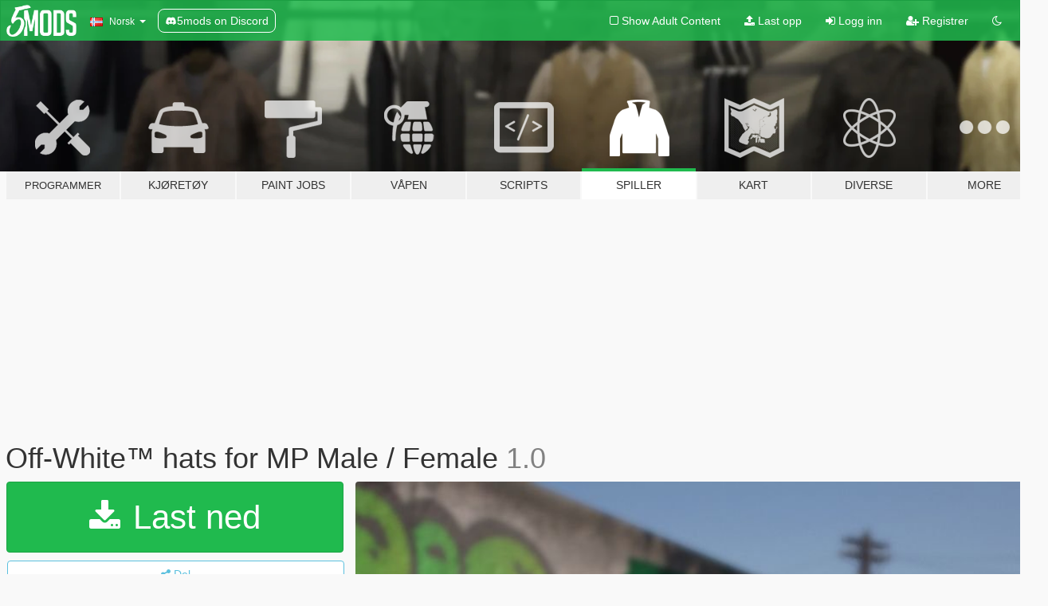

--- FILE ---
content_type: text/html; charset=utf-8
request_url: https://no.gta5-mods.com/player/off-white-hats-mp-male-female-replace
body_size: 14013
content:

<!DOCTYPE html>
<html lang="nb" dir="ltr">
<head>
	<title>
		Off-White™ hats for MP Male / Female - GTA5-Mods.com
	</title>

		<script
		  async
		  src="https://hb.vntsm.com/v4/live/vms/sites/gta5-mods.com/index.js"
        ></script>

        <script>
          self.__VM = self.__VM || [];
          self.__VM.push(function (admanager, scope) {
            scope.Config.buildPlacement((configBuilder) => {
              configBuilder.add("billboard");
              configBuilder.addDefaultOrUnique("mobile_mpu").setBreakPoint("mobile")
            }).display("top-ad");

            scope.Config.buildPlacement((configBuilder) => {
              configBuilder.add("leaderboard");
              configBuilder.addDefaultOrUnique("mobile_mpu").setBreakPoint("mobile")
            }).display("central-ad");

            scope.Config.buildPlacement((configBuilder) => {
              configBuilder.add("mpu");
              configBuilder.addDefaultOrUnique("mobile_mpu").setBreakPoint("mobile")
            }).display("side-ad");

            scope.Config.buildPlacement((configBuilder) => {
              configBuilder.add("leaderboard");
              configBuilder.addDefaultOrUnique("mpu").setBreakPoint({ mediaQuery: "max-width:1200px" })
            }).display("central-ad-2");

            scope.Config.buildPlacement((configBuilder) => {
              configBuilder.add("leaderboard");
              configBuilder.addDefaultOrUnique("mobile_mpu").setBreakPoint("mobile")
            }).display("bottom-ad");

            scope.Config.buildPlacement((configBuilder) => {
              configBuilder.add("desktop_takeover");
              configBuilder.addDefaultOrUnique("mobile_takeover").setBreakPoint("mobile")
            }).display("takeover-ad");

            scope.Config.get('mpu').display('download-ad-1');
          });
        </script>

	<meta charset="utf-8">
	<meta name="viewport" content="width=320, initial-scale=1.0, maximum-scale=1.0">
	<meta http-equiv="X-UA-Compatible" content="IE=edge">
	<meta name="msapplication-config" content="none">
	<meta name="theme-color" content="#20ba4e">
	<meta name="msapplication-navbutton-color" content="#20ba4e">
	<meta name="apple-mobile-web-app-capable" content="yes">
	<meta name="apple-mobile-web-app-status-bar-style" content="#20ba4e">
	<meta name="csrf-param" content="authenticity_token" />
<meta name="csrf-token" content="vXKiTmZMVulK0M0SXcg5lfCgTpNH0bX9HpeJlLuutdTQprE/C0w1KEQ2Pwdo7LxZYjMj9N++nY3OJ/oJugkYGw==" />
	    <!--suppress ALL -->

    <meta property="og:url" content="https://no.gta5-mods.com/player/off-white-hats-mp-male-female-replace">
    <meta property="og:title" content="Off-White™ hats for MP Male / Female">
    <meta property="og:description" content="Some off white hats... das it. Includes textures for forward and backward facing cap, compatible with Male and Female MP characters.   More hats are coming soon, just an early release rn.  Please report any bugs or suggestions in the comments. Thanks :)">
    <meta property="og:site_name" content="GTA5-Mods.com">
    <meta property="og:image" content="https://img.gta5-mods.com/q75/images/off-white-hats-mp-male-female-replace/174c5d-271590_20220416220705_1.jpg">

    <meta name="twitter:card" content="summary_large_image">
    <meta name="twitter:site" content="@5mods">
    <meta name="twitter:title" content="Off-White™ hats for MP Male / Female">
    <meta name="twitter:description" content="Some off white hats... das it. Includes textures for forward and backward facing cap, compatible with Male and Female MP characters.   More hats are coming soon, just an early release rn.  Please report any bugs or suggestions in the comments. Thanks :)">
    <meta name="twitter:image" content="https://img.gta5-mods.com/q75/images/off-white-hats-mp-male-female-replace/174c5d-271590_20220416220705_1.jpg">


	<link rel="shortcut icon" type="image/x-icon" href="https://images.gta5-mods.com/icons/favicon.png">
	<link rel="stylesheet" media="screen" href="/assets/application-7e510725ebc5c55e88a9fd87c027a2aa9e20126744fbac89762e0fd54819c399.css" />
	    <link rel="alternate" hreflang="id" href="https://id.gta5-mods.com/player/off-white-hats-mp-male-female-replace">
    <link rel="alternate" hreflang="ms" href="https://ms.gta5-mods.com/player/off-white-hats-mp-male-female-replace">
    <link rel="alternate" hreflang="bg" href="https://bg.gta5-mods.com/player/off-white-hats-mp-male-female-replace">
    <link rel="alternate" hreflang="ca" href="https://ca.gta5-mods.com/player/off-white-hats-mp-male-female-replace">
    <link rel="alternate" hreflang="cs" href="https://cs.gta5-mods.com/player/off-white-hats-mp-male-female-replace">
    <link rel="alternate" hreflang="da" href="https://da.gta5-mods.com/player/off-white-hats-mp-male-female-replace">
    <link rel="alternate" hreflang="de" href="https://de.gta5-mods.com/player/off-white-hats-mp-male-female-replace">
    <link rel="alternate" hreflang="el" href="https://el.gta5-mods.com/player/off-white-hats-mp-male-female-replace">
    <link rel="alternate" hreflang="en" href="https://www.gta5-mods.com/player/off-white-hats-mp-male-female-replace">
    <link rel="alternate" hreflang="es" href="https://es.gta5-mods.com/player/off-white-hats-mp-male-female-replace">
    <link rel="alternate" hreflang="fr" href="https://fr.gta5-mods.com/player/off-white-hats-mp-male-female-replace">
    <link rel="alternate" hreflang="gl" href="https://gl.gta5-mods.com/player/off-white-hats-mp-male-female-replace">
    <link rel="alternate" hreflang="ko" href="https://ko.gta5-mods.com/player/off-white-hats-mp-male-female-replace">
    <link rel="alternate" hreflang="hi" href="https://hi.gta5-mods.com/player/off-white-hats-mp-male-female-replace">
    <link rel="alternate" hreflang="it" href="https://it.gta5-mods.com/player/off-white-hats-mp-male-female-replace">
    <link rel="alternate" hreflang="hu" href="https://hu.gta5-mods.com/player/off-white-hats-mp-male-female-replace">
    <link rel="alternate" hreflang="mk" href="https://mk.gta5-mods.com/player/off-white-hats-mp-male-female-replace">
    <link rel="alternate" hreflang="nl" href="https://nl.gta5-mods.com/player/off-white-hats-mp-male-female-replace">
    <link rel="alternate" hreflang="nb" href="https://no.gta5-mods.com/player/off-white-hats-mp-male-female-replace">
    <link rel="alternate" hreflang="pl" href="https://pl.gta5-mods.com/player/off-white-hats-mp-male-female-replace">
    <link rel="alternate" hreflang="pt-BR" href="https://pt.gta5-mods.com/player/off-white-hats-mp-male-female-replace">
    <link rel="alternate" hreflang="ro" href="https://ro.gta5-mods.com/player/off-white-hats-mp-male-female-replace">
    <link rel="alternate" hreflang="ru" href="https://ru.gta5-mods.com/player/off-white-hats-mp-male-female-replace">
    <link rel="alternate" hreflang="sl" href="https://sl.gta5-mods.com/player/off-white-hats-mp-male-female-replace">
    <link rel="alternate" hreflang="fi" href="https://fi.gta5-mods.com/player/off-white-hats-mp-male-female-replace">
    <link rel="alternate" hreflang="sv" href="https://sv.gta5-mods.com/player/off-white-hats-mp-male-female-replace">
    <link rel="alternate" hreflang="vi" href="https://vi.gta5-mods.com/player/off-white-hats-mp-male-female-replace">
    <link rel="alternate" hreflang="tr" href="https://tr.gta5-mods.com/player/off-white-hats-mp-male-female-replace">
    <link rel="alternate" hreflang="uk" href="https://uk.gta5-mods.com/player/off-white-hats-mp-male-female-replace">
    <link rel="alternate" hreflang="zh-CN" href="https://zh.gta5-mods.com/player/off-white-hats-mp-male-female-replace">

  <script src="/javascripts/ads.js"></script>

		<!-- Nexus Google Tag Manager -->
		<script nonce="true">
//<![CDATA[
				window.dataLayer = window.dataLayer || [];

						window.dataLayer.push({
								login_status: 'Guest',
								user_id: undefined,
								gta5mods_id: undefined,
						});

//]]>
</script>
		<script nonce="true">
//<![CDATA[
				(function(w,d,s,l,i){w[l]=w[l]||[];w[l].push({'gtm.start':
				new Date().getTime(),event:'gtm.js'});var f=d.getElementsByTagName(s)[0],
				j=d.createElement(s),dl=l!='dataLayer'?'&l='+l:'';j.async=true;j.src=
				'https://www.googletagmanager.com/gtm.js?id='+i+dl;f.parentNode.insertBefore(j,f);
				})(window,document,'script','dataLayer','GTM-KCVF2WQ');

//]]>
</script>		<!-- End Nexus Google Tag Manager -->
</head>
<body class=" nb">
	<!-- Google Tag Manager (noscript) -->
	<noscript><iframe src="https://www.googletagmanager.com/ns.html?id=GTM-KCVF2WQ"
										height="0" width="0" style="display:none;visibility:hidden"></iframe></noscript>
	<!-- End Google Tag Manager (noscript) -->

<div id="page-cover"></div>
<div id="page-loading">
	<span class="graphic"></span>
	<span class="message">Laster...</span>
</div>

<div id="page-cover"></div>

<nav id="main-nav" class="navbar navbar-default">
  <div class="container">
    <div class="navbar-header">
      <a class="navbar-brand" href="/"></a>

      <ul class="nav navbar-nav">
        <li id="language-dropdown" class="dropdown">
          <a href="#language" class="dropdown-toggle" data-toggle="dropdown">
            <span class="famfamfam-flag-no icon"></span>&nbsp;
            <span class="language-name">Norsk</span>
            <span class="caret"></span>
          </a>

          <ul class="dropdown-menu dropdown-menu-with-footer">
                <li>
                  <a href="https://id.gta5-mods.com/player/off-white-hats-mp-male-female-replace">
                    <span class="famfamfam-flag-id"></span>
                    <span class="language-name">Bahasa Indonesia</span>
                  </a>
                </li>
                <li>
                  <a href="https://ms.gta5-mods.com/player/off-white-hats-mp-male-female-replace">
                    <span class="famfamfam-flag-my"></span>
                    <span class="language-name">Bahasa Melayu</span>
                  </a>
                </li>
                <li>
                  <a href="https://bg.gta5-mods.com/player/off-white-hats-mp-male-female-replace">
                    <span class="famfamfam-flag-bg"></span>
                    <span class="language-name">Български</span>
                  </a>
                </li>
                <li>
                  <a href="https://ca.gta5-mods.com/player/off-white-hats-mp-male-female-replace">
                    <span class="famfamfam-flag-catalonia"></span>
                    <span class="language-name">Català</span>
                  </a>
                </li>
                <li>
                  <a href="https://cs.gta5-mods.com/player/off-white-hats-mp-male-female-replace">
                    <span class="famfamfam-flag-cz"></span>
                    <span class="language-name">Čeština</span>
                  </a>
                </li>
                <li>
                  <a href="https://da.gta5-mods.com/player/off-white-hats-mp-male-female-replace">
                    <span class="famfamfam-flag-dk"></span>
                    <span class="language-name">Dansk</span>
                  </a>
                </li>
                <li>
                  <a href="https://de.gta5-mods.com/player/off-white-hats-mp-male-female-replace">
                    <span class="famfamfam-flag-de"></span>
                    <span class="language-name">Deutsch</span>
                  </a>
                </li>
                <li>
                  <a href="https://el.gta5-mods.com/player/off-white-hats-mp-male-female-replace">
                    <span class="famfamfam-flag-gr"></span>
                    <span class="language-name">Ελληνικά</span>
                  </a>
                </li>
                <li>
                  <a href="https://www.gta5-mods.com/player/off-white-hats-mp-male-female-replace">
                    <span class="famfamfam-flag-gb"></span>
                    <span class="language-name">English</span>
                  </a>
                </li>
                <li>
                  <a href="https://es.gta5-mods.com/player/off-white-hats-mp-male-female-replace">
                    <span class="famfamfam-flag-es"></span>
                    <span class="language-name">Español</span>
                  </a>
                </li>
                <li>
                  <a href="https://fr.gta5-mods.com/player/off-white-hats-mp-male-female-replace">
                    <span class="famfamfam-flag-fr"></span>
                    <span class="language-name">Français</span>
                  </a>
                </li>
                <li>
                  <a href="https://gl.gta5-mods.com/player/off-white-hats-mp-male-female-replace">
                    <span class="famfamfam-flag-es-gl"></span>
                    <span class="language-name">Galego</span>
                  </a>
                </li>
                <li>
                  <a href="https://ko.gta5-mods.com/player/off-white-hats-mp-male-female-replace">
                    <span class="famfamfam-flag-kr"></span>
                    <span class="language-name">한국어</span>
                  </a>
                </li>
                <li>
                  <a href="https://hi.gta5-mods.com/player/off-white-hats-mp-male-female-replace">
                    <span class="famfamfam-flag-in"></span>
                    <span class="language-name">हिन्दी</span>
                  </a>
                </li>
                <li>
                  <a href="https://it.gta5-mods.com/player/off-white-hats-mp-male-female-replace">
                    <span class="famfamfam-flag-it"></span>
                    <span class="language-name">Italiano</span>
                  </a>
                </li>
                <li>
                  <a href="https://hu.gta5-mods.com/player/off-white-hats-mp-male-female-replace">
                    <span class="famfamfam-flag-hu"></span>
                    <span class="language-name">Magyar</span>
                  </a>
                </li>
                <li>
                  <a href="https://mk.gta5-mods.com/player/off-white-hats-mp-male-female-replace">
                    <span class="famfamfam-flag-mk"></span>
                    <span class="language-name">Македонски</span>
                  </a>
                </li>
                <li>
                  <a href="https://nl.gta5-mods.com/player/off-white-hats-mp-male-female-replace">
                    <span class="famfamfam-flag-nl"></span>
                    <span class="language-name">Nederlands</span>
                  </a>
                </li>
                <li>
                  <a href="https://no.gta5-mods.com/player/off-white-hats-mp-male-female-replace">
                    <span class="famfamfam-flag-no"></span>
                    <span class="language-name">Norsk</span>
                  </a>
                </li>
                <li>
                  <a href="https://pl.gta5-mods.com/player/off-white-hats-mp-male-female-replace">
                    <span class="famfamfam-flag-pl"></span>
                    <span class="language-name">Polski</span>
                  </a>
                </li>
                <li>
                  <a href="https://pt.gta5-mods.com/player/off-white-hats-mp-male-female-replace">
                    <span class="famfamfam-flag-br"></span>
                    <span class="language-name">Português do Brasil</span>
                  </a>
                </li>
                <li>
                  <a href="https://ro.gta5-mods.com/player/off-white-hats-mp-male-female-replace">
                    <span class="famfamfam-flag-ro"></span>
                    <span class="language-name">Română</span>
                  </a>
                </li>
                <li>
                  <a href="https://ru.gta5-mods.com/player/off-white-hats-mp-male-female-replace">
                    <span class="famfamfam-flag-ru"></span>
                    <span class="language-name">Русский</span>
                  </a>
                </li>
                <li>
                  <a href="https://sl.gta5-mods.com/player/off-white-hats-mp-male-female-replace">
                    <span class="famfamfam-flag-si"></span>
                    <span class="language-name">Slovenščina</span>
                  </a>
                </li>
                <li>
                  <a href="https://fi.gta5-mods.com/player/off-white-hats-mp-male-female-replace">
                    <span class="famfamfam-flag-fi"></span>
                    <span class="language-name">Suomi</span>
                  </a>
                </li>
                <li>
                  <a href="https://sv.gta5-mods.com/player/off-white-hats-mp-male-female-replace">
                    <span class="famfamfam-flag-se"></span>
                    <span class="language-name">Svenska</span>
                  </a>
                </li>
                <li>
                  <a href="https://vi.gta5-mods.com/player/off-white-hats-mp-male-female-replace">
                    <span class="famfamfam-flag-vn"></span>
                    <span class="language-name">Tiếng Việt</span>
                  </a>
                </li>
                <li>
                  <a href="https://tr.gta5-mods.com/player/off-white-hats-mp-male-female-replace">
                    <span class="famfamfam-flag-tr"></span>
                    <span class="language-name">Türkçe</span>
                  </a>
                </li>
                <li>
                  <a href="https://uk.gta5-mods.com/player/off-white-hats-mp-male-female-replace">
                    <span class="famfamfam-flag-ua"></span>
                    <span class="language-name">Українська</span>
                  </a>
                </li>
                <li>
                  <a href="https://zh.gta5-mods.com/player/off-white-hats-mp-male-female-replace">
                    <span class="famfamfam-flag-cn"></span>
                    <span class="language-name">中文</span>
                  </a>
                </li>
          </ul>
        </li>
        <li class="discord-link">
          <a href="https://discord.gg/2PR7aMzD4U" target="_blank" rel="noreferrer">
            <img src="https://images.gta5-mods.com/site/discord-header.svg" height="15px" alt="">
            <span>5mods on Discord</span>
          </a>
        </li>
      </ul>
    </div>

    <ul class="nav navbar-nav navbar-right">
        <li>
          <a href="/adult_filter" title="Light mode">
              <span class="fa fa-square-o"></span>
            <span>Show Adult <span class="adult-filter__content-text">Content</span></span>
          </a>
        </li>
      <li class="hidden-xs">
        <a href="/upload">
          <span class="icon fa fa-upload"></span>
          Last opp
        </a>
      </li>

        <li>
          <a href="/login?r=/player/off-white-hats-mp-male-female-replace">
            <span class="icon fa fa-sign-in"></span>
            <span class="login-text">Logg inn</span>
          </a>
        </li>

        <li class="hidden-xs">
          <a href="/register?r=/player/off-white-hats-mp-male-female-replace">
            <span class="icon fa fa-user-plus"></span>
            Registrer
          </a>
        </li>

        <li>
            <a href="/dark_mode" title="Dark mode">
              <span class="fa fa-moon-o"></span>
            </a>
        </li>

      <li id="search-dropdown">
        <a href="#search" class="dropdown-toggle" data-toggle="dropdown">
          <span class="fa fa-search"></span>
        </a>

        <div class="dropdown-menu">
          <div class="form-inline">
            <div class="form-group">
              <div class="input-group">
                <div class="input-group-addon"><span  class="fa fa-search"></span></div>
                <input type="text" class="form-control" placeholder="Søk GTA 5 mods ...">
              </div>
            </div>
            <button type="submit" class="btn btn-primary">
              Søk
            </button>
          </div>
        </div>
      </li>
    </ul>
  </div>
</nav>

<div id="banner" class="player">
  <div class="container hidden-xs">
    <div id="intro">
      <h1 class="styled">Velkommen til GTA5-Mods.com</h1>
      <p>Velg en av følgende kategoriene for å begynne å bla gjennom de nyeste GTA 5 mods:</p>
    </div>
  </div>

  <div class="container">
    <ul id="navigation" class="clearfix nb">
        <li class="tools ">
          <a href="/tools">
            <span class="icon-category"></span>
            <span class="label-border"></span>
            <span class="label-category lg-small md-small">
              <span>Programmer</span>
            </span>
          </a>
        </li>
        <li class="vehicles ">
          <a href="/vehicles">
            <span class="icon-category"></span>
            <span class="label-border"></span>
            <span class="label-category ">
              <span>Kjøretøy</span>
            </span>
          </a>
        </li>
        <li class="paintjobs ">
          <a href="/paintjobs">
            <span class="icon-category"></span>
            <span class="label-border"></span>
            <span class="label-category ">
              <span>Paint Jobs</span>
            </span>
          </a>
        </li>
        <li class="weapons ">
          <a href="/weapons">
            <span class="icon-category"></span>
            <span class="label-border"></span>
            <span class="label-category ">
              <span>Våpen</span>
            </span>
          </a>
        </li>
        <li class="scripts ">
          <a href="/scripts">
            <span class="icon-category"></span>
            <span class="label-border"></span>
            <span class="label-category ">
              <span>Scripts</span>
            </span>
          </a>
        </li>
        <li class="player active">
          <a href="/player">
            <span class="icon-category"></span>
            <span class="label-border"></span>
            <span class="label-category ">
              <span>Spiller</span>
            </span>
          </a>
        </li>
        <li class="maps ">
          <a href="/maps">
            <span class="icon-category"></span>
            <span class="label-border"></span>
            <span class="label-category ">
              <span>Kart</span>
            </span>
          </a>
        </li>
        <li class="misc ">
          <a href="/misc">
            <span class="icon-category"></span>
            <span class="label-border"></span>
            <span class="label-category ">
              <span>Diverse</span>
            </span>
          </a>
        </li>
      <li id="more-dropdown" class="more dropdown">
        <a href="#more" class="dropdown-toggle" data-toggle="dropdown">
          <span class="icon-category"></span>
          <span class="label-border"></span>
          <span class="label-category ">
            <span>More</span>
          </span>
        </a>

        <ul class="dropdown-menu pull-right">
          <li>
            <a href="http://www.gta5cheats.com" target="_blank">
              <span class="fa fa-external-link"></span>
              GTA 5 Cheats
            </a>
          </li>
        </ul>
      </li>
    </ul>
  </div>
</div>

<div id="content">
  


<div id="file" class="container" data-user-file-id="137776">
  <div class="clearfix">
      <div id="top-ad" class="ad-container"></div>

    <h1>
      
      Off-White™ hats for MP Male / Female
      <span class="version">1.0</span>

    </h1>
  </div>


    <div id="file-container" class="row">
      <div class="col-sm-5 col-lg-4">

          <a href="/player/off-white-hats-mp-male-female-replace/download/135747" class="btn btn-primary btn-download" >
            <span class="fa fa-download"></span>
            Last ned
          </a>

        <div class="file-actions">

          <div class="row">
            <div class="col-xs-12 share-container">
              <div id="share-list">
                <ul>
                  <li>
                    <a href="#share-facebook" class="facebook" title="Del på Facebook">
                      <span class="fa fa-facebook"></span>
                    </a>
                  </li>
                  <li>
                    <a href="#share-twitter" class="twitter" title="Del på Twitter" data-text="Off-White™ hats for MP Male / Female">
                      <span class="fa fa-twitter"></span>
                    </a>
                  </li>
                  <li>
                    <a href="#share-vk" class="vk" title="Del på VKontakte">
                      <span class="fa fa-vk"></span>
                    </a>
                  </li>
                </ul>
              </div>

              <button class="btn btn-o-info btn-block">
                <span class="fa fa-share-alt "></span>
                <span>Del</span>
              </button>
            </div>

          </div>
        </div>
        <div class="panel panel-default">
          <div class="panel-body">
            <div class="user-panel row">
              <div class="col-xs-3">
                <a href="/users/Terrom">
                  <img class="img-responsive" src="https://img.gta5-mods.com/q75-w100-h100-cfill/avatars/1134354/c7ae74-IMG_20220211_010929_029.jpg" alt="C7ae74 img 20220211 010929 029" />
                </a>
              </div>
              <div class="col-xs-9">
                <a class="username" href="/users/Terrom">Terrom</a>
                  <br/>
                  <div class="user-social">
                    



<a title="Instagram" target="_blank" href="https://www.instagram.com/Frensaw"><span class="fa fa-instagram"></span></a>








                  </div>

                  

                    <div class="button-donate">
                      
<div class="paypal-button-widget">
  <form method="post" action="https://www.paypal.com/cgi-bin/webscr" target="_blank">
    <input type="hidden" name="item_name" value="Donation for Off-White™ hats for MP Male / Female [GTA5-Mods.com]">
    <input type="hidden" name="lc" value="nb_NO">
    <input type="hidden" name="no_shipping" value="1">
    <input type="hidden" name="cmd" value="_donations">
    <input type="hidden" name="business" value="itsfrenesi595@gmail.com">
    <input type="hidden" name="bn" value="JavaScriptButtons_donate">
    <input type="hidden" name="notify_url" value="https://www.gta5-mods.com/ipn">
    <input type="hidden" name="custom" value="[1134354, -1, 137776]">
    <button class="paypal-button paypal-style-primary paypal-size-small" type="submit" dir="ltr">
        <span class="paypal-button-logo">
          <img src="[data-uri]">
        </span><span class="paypal-button-content" dir="auto">
          Doner med <img alt="PayPal" src="[data-uri]" />
        </span>
    </button>
  </form>
</div>
                    </div>

              </div>
            </div>
          </div>
        </div>

          <div class="panel panel-default hidden-xs">
            <div class="panel-body">
  <h3 class="mt-0">
    <i class="fa fa-list-alt"></i>
    <span class="translation_missing" title="translation missing: nb.user_file.all_versions">All Versions</span>
  </h3>
      <div class="well pull-left file-version-container ">
        <div class="pull-left">
          <i class="fa fa-file"></i>&nbsp;1.0 <span>(current)</span>
          <p>
            <span class="num-downloads">4 094 nedlastninger <span class="file-size">, 17,7 MB</span></span>
            <br/><span class="num-downloads">17. april 2022</span>
          </p>
        </div>
        <div class="pull-right" >
                  <a target="_blank" href="https://www.virustotal.com/gui/file/411387adba2fe047f0e90ba8f317d43f23055f0c30edb437c9632063cfed1561/detection/f-411387adba2fe047f0e90ba8f317d43f23055f0c30edb437c9632063cfed1561-1650173172"><i data-container="body" data-trigger="hover" data-toggle="popover" data-placement="top" data-html="true" data-title="<b class='color-success'>This file is safe <i class='fa fa-check-circle-o'></i></b>" data-content="<i>This file has been scanned for viruses and is safe to download.</i>" class="fa fa-shield vt-version"></i></a>

              <a target="_blank" href="/player/off-white-hats-mp-male-female-replace/download/135747"><i class="fa fa-download download-version"></i></a>
        </div>
      </div>
</div>
          </div>

          <div id="side-ad" class="ad-container"></div>

        <div class="file-list">
            <div class="col-xs-12 hidden-xs">
              <h4>More mods by <a class="username" href="/users/Terrom">Terrom</a>:</h4>
                
<div class="file-list-obj">
  <a href="/player/off-white-varsity-jackets-replace-mp-male-female-5-total" title="Off-White™ varsity jackets [MP-male & female] (replace) {9 total}" class="preview empty">

    <img title="Off-White™ varsity jackets [MP-male & female] (replace) {9 total}" class="img-responsive" alt="Off-White™ varsity jackets [MP-male & female] (replace) {9 total}" src="https://img.gta5-mods.com/q75-w500-h333-cfill/images/off-white-varsity-jackets-replace-mp-male-female-5-total/416478-271590_20210317113636_1.png" />

      <ul class="categories">
            <li>Jacket</li>
      </ul>

      <div class="stats">
        <div>
            <span title="5.0 star rating">
              <span class="fa fa-star"></span> 5.0
            </span>
        </div>
        <div>
          <span title="5 731 Nedlastinger">
            <span class="fa fa-download"></span> 5 731
          </span>
          <span class="stats-likes" title="53 Liker">
            <span class="fa fa-thumbs-up"></span> 53
          </span>
        </div>
      </div>

  </a>
  <div class="details">
    <div class="top">
      <div class="name">
        <a href="/player/off-white-varsity-jackets-replace-mp-male-female-5-total" title="Off-White™ varsity jackets [MP-male & female] (replace) {9 total}">
          <span dir="ltr">Off-White™ varsity jackets [MP-male & female] (replace) {9 total}</span>
        </a>
      </div>
        <div class="version" dir="ltr" title="1.3">1.3</div>
    </div>
    <div class="bottom">
      <span class="bottom-by">By</span> <a href="/users/Terrom" title="Terrom">Terrom</a>
    </div>
  </div>
</div>
                
<div class="file-list-obj">
  <a href="/player/teddy-fresh-x-ripndip-hoodies-for-male-female" title="Teddy Fresh x Ripndip hoodies for male & female" class="preview empty">

    <img title="Teddy Fresh x Ripndip hoodies for male & female" class="img-responsive" alt="Teddy Fresh x Ripndip hoodies for male & female" src="https://img.gta5-mods.com/q75-w500-h333-cfill/images/teddy-fresh-x-ripndip-hoodies-for-male-female/a84014-IMG_20210429_114244_210.jpg" />

      <ul class="categories">
            <li>Klær</li>
            <li>Hoodie</li>
      </ul>

      <div class="stats">
        <div>
        </div>
        <div>
          <span title="3 332 Nedlastinger">
            <span class="fa fa-download"></span> 3 332
          </span>
          <span class="stats-likes" title="38 Liker">
            <span class="fa fa-thumbs-up"></span> 38
          </span>
        </div>
      </div>

  </a>
  <div class="details">
    <div class="top">
      <div class="name">
        <a href="/player/teddy-fresh-x-ripndip-hoodies-for-male-female" title="Teddy Fresh x Ripndip hoodies for male & female">
          <span dir="ltr">Teddy Fresh x Ripndip hoodies for male & female</span>
        </a>
      </div>
    </div>
    <div class="bottom">
      <span class="bottom-by">By</span> <a href="/users/Terrom" title="Terrom">Terrom</a>
    </div>
  </div>
</div>
                
<div class="file-list-obj">
  <a href="/vehicles/scarface-the-world-is-yours-blimp" title="Scarface "The World is Yours..." Blimp " class="preview empty">

    <img title="Scarface &quot;The World is Yours...&quot; Blimp " class="img-responsive" alt="Scarface &quot;The World is Yours...&quot; Blimp " src="https://img.gta5-mods.com/q75-w500-h333-cfill/images/scarface-the-world-is-yours-blimp/117e61-271590_20221120073948_1.jpg" />

      <ul class="categories">
      </ul>

      <div class="stats">
        <div>
            <span title="5.0 star rating">
              <span class="fa fa-star"></span> 5.0
            </span>
        </div>
        <div>
          <span title="1 838 Nedlastinger">
            <span class="fa fa-download"></span> 1 838
          </span>
          <span class="stats-likes" title="48 Liker">
            <span class="fa fa-thumbs-up"></span> 48
          </span>
        </div>
      </div>

  </a>
  <div class="details">
    <div class="top">
      <div class="name">
        <a href="/vehicles/scarface-the-world-is-yours-blimp" title="Scarface "The World is Yours..." Blimp ">
          <span dir="ltr">Scarface "The World is Yours..." Blimp </span>
        </a>
      </div>
        <div class="version" dir="ltr" title="1.0">1.0</div>
    </div>
    <div class="bottom">
      <span class="bottom-by">By</span> <a href="/users/Terrom" title="Terrom">Terrom</a>
    </div>
  </div>
</div>
                
<div class="file-list-obj">
  <a href="/player/the-supreme-x-cdg-hoodie-collection-mp-male-mp-female-replace-10-hoodies-total" title="Supreme x CDG hoodie collection [MP Male & Female] (replace) {10 hoodies total}" class="preview empty">

    <img title="Supreme x CDG hoodie collection [MP Male & Female] (replace) {10 hoodies total}" class="img-responsive" alt="Supreme x CDG hoodie collection [MP Male & Female] (replace) {10 hoodies total}" src="https://img.gta5-mods.com/q75-w500-h333-cfill/images/the-supreme-x-cdg-hoodie-collection-mp-male-mp-female-replace-10-hoodies-total/57733d-271590_20210301184758_1.png" />

      <ul class="categories">
            <li>Klær</li>
            <li>Hoodie</li>
      </ul>

      <div class="stats">
        <div>
            <span title="5.0 star rating">
              <span class="fa fa-star"></span> 5.0
            </span>
        </div>
        <div>
          <span title="1 345 Nedlastinger">
            <span class="fa fa-download"></span> 1 345
          </span>
          <span class="stats-likes" title="22 Liker">
            <span class="fa fa-thumbs-up"></span> 22
          </span>
        </div>
      </div>

  </a>
  <div class="details">
    <div class="top">
      <div class="name">
        <a href="/player/the-supreme-x-cdg-hoodie-collection-mp-male-mp-female-replace-10-hoodies-total" title="Supreme x CDG hoodie collection [MP Male & Female] (replace) {10 hoodies total}">
          <span dir="ltr">Supreme x CDG hoodie collection [MP Male & Female] (replace) {10 hoodies total}</span>
        </a>
      </div>
        <div class="version" dir="ltr" title="1.0">1.0</div>
    </div>
    <div class="bottom">
      <span class="bottom-by">By</span> <a href="/users/Terrom" title="Terrom">Terrom</a>
    </div>
  </div>
</div>
                
<div class="file-list-obj">
  <a href="/player/off-white-hoodies-4-hoodies-total-replace-mp-male" title="Off-White™ hoodies for MP Male / Female" class="preview empty">

    <img title="Off-White™ hoodies for MP Male / Female" class="img-responsive" alt="Off-White™ hoodies for MP Male / Female" src="https://img.gta5-mods.com/q75-w500-h333-cfill/images/off-white-hoodies-4-hoodies-total-replace-mp-male/1338f7-271590_20210221075130_1.png" />

      <ul class="categories">
            <li>Klær</li>
            <li>Hoodie</li>
      </ul>

      <div class="stats">
        <div>
            <span title="5.0 star rating">
              <span class="fa fa-star"></span> 5.0
            </span>
        </div>
        <div>
          <span title="26 903 Nedlastinger">
            <span class="fa fa-download"></span> 26 903
          </span>
          <span class="stats-likes" title="144 Liker">
            <span class="fa fa-thumbs-up"></span> 144
          </span>
        </div>
      </div>

  </a>
  <div class="details">
    <div class="top">
      <div class="name">
        <a href="/player/off-white-hoodies-4-hoodies-total-replace-mp-male" title="Off-White™ hoodies for MP Male / Female">
          <span dir="ltr">Off-White™ hoodies for MP Male / Female</span>
        </a>
      </div>
        <div class="version" dir="ltr" title="1.8">1.8</div>
    </div>
    <div class="bottom">
      <span class="bottom-by">By</span> <a href="/users/Terrom" title="Terrom">Terrom</a>
    </div>
  </div>
</div>
            </div>

        </div>
      </div>

      <div class="col-sm-7 col-lg-8">
          <div id="file-media">
            <!-- Cover Media -->
            <div class="text-center">

                <a target="_blank" class="thumbnail mfp-image cover-media" title="Off-White™ hats for MP Male / Female" href="https://img.gta5-mods.com/q95/images/off-white-hats-mp-male-female-replace/174c5d-271590_20220416220705_1.jpg"><img class="img-responsive" src="https://img.gta5-mods.com/q85-w800/images/off-white-hats-mp-male-female-replace/174c5d-271590_20220416220705_1.jpg" alt="174c5d 271590 20220416220705 1" /></a>
            </div>

            <!-- Remaining Media -->
              <div class="media-thumbnails row">
                    <div class="col-xs-4 col-md-2">
                      <a target="_blank" class="thumbnail mfp-image" title="Off-White™ hats for MP Male / Female" href="https://img.gta5-mods.com/q95/images/off-white-hats-mp-male-female-replace/174c5d-271590_20220416220709_1.jpg"><img class="img-responsive" src="https://img.gta5-mods.com/q75-w350-h233-cfill/images/off-white-hats-mp-male-female-replace/174c5d-271590_20220416220709_1.jpg" alt="174c5d 271590 20220416220709 1" /></a>
                    </div>
                    <div class="col-xs-4 col-md-2">
                      <a target="_blank" class="thumbnail mfp-image" title="Off-White™ hats for MP Male / Female" href="https://img.gta5-mods.com/q95/images/off-white-hats-mp-male-female-replace/174c5d-271590_20220416220710_1.jpg"><img class="img-responsive" src="https://img.gta5-mods.com/q75-w350-h233-cfill/images/off-white-hats-mp-male-female-replace/174c5d-271590_20220416220710_1.jpg" alt="174c5d 271590 20220416220710 1" /></a>
                    </div>

              </div>

          </div>

        <h3 class="clearfix" dir="auto">
          <div class="pull-left file-stats">
            <i class="fa fa-cloud-download pull-left download-icon"></i>
            <div class="file-stat file-downloads pull-left">
              <span class="num-downloads">4 094</span>
              <label>Nedlastinger</label>
            </div>
            <i class="fa fa-thumbs-o-up pull-left like-icon"></i>
            <div class="file-stat file-likes pull-left">
              <span class="num-likes">40</span>
              <label>Liker</label>
            </div>
          </div>

        </h3>
        <div id="featured-comment">
          <ul class="media-list pinned-comments">
            
          </ul>
        </div>
        <div class="visible-xs-block">
          <div class="panel panel-default">
            <div class="panel-body">
              <div class="file-description">
                      <span class="description-body description-collapsed" dir="auto">
                        Some off white hats... das it.<br/>Includes textures for forward and backward facing cap, compatible with Male and Female MP characters.<br/><br/><br/>More hats are coming soon, just an early release rn.<br/><br/>Please report any bugs or suggestions in the comments. Thanks :)
                        <div class="read-more-button-container">
                          <div class="read-more-gradient"></div>
                          <div class="read-more-button">Show Full Description</div>
                        </div>
                      </span>
              </div>
                <div id=tag-list>
                    <div>
                      <a href="/all/tags/clothing/most-downloaded">
                            <span class="label label-default">
                              <span class="fa fa-tag"></span>
                              Klær
                            </span>
                      </a>
                    </div>
                    <div>
                      <a href="/all/tags/hat/most-downloaded">
                            <span class="label label-default">
                              <span class="fa fa-tag"></span>
                              Hat
                            </span>
                      </a>
                    </div>
                </div>


              <div id="file-dates">

                <br/>
                <small title="søndag, 17. april 2022, 05:24">
                  <strong>Først Lastet opp:</strong>
                  17. april 2022
                  
                </small>

                  <br/>
                  <small title="søndag, 17. april 2022, 05:29">
                    <strong>Sist Oppdatert:</strong>
                    17. april 2022
                  </small>

                  <br/>
                  <small title="onsdag, 14. januar 2026, 12:44">
                    <strong>Last Downloaded:</strong>
                    7 hours ago
                  </small>
              </div>
            </div>
          </div>

          <div class="panel panel-default visible-xs-block">
            <div class="panel-body">
  <h3 class="mt-0">
    <i class="fa fa-list-alt"></i>
    <span class="translation_missing" title="translation missing: nb.user_file.all_versions">All Versions</span>
  </h3>
      <div class="well pull-left file-version-container ">
        <div class="pull-left">
          <i class="fa fa-file"></i>&nbsp;1.0 <span>(current)</span>
          <p>
            <span class="num-downloads">4 094 nedlastninger <span class="file-size">, 17,7 MB</span></span>
            <br/><span class="num-downloads">17. april 2022</span>
          </p>
        </div>
        <div class="pull-right" >
                  <a target="_blank" href="https://www.virustotal.com/gui/file/411387adba2fe047f0e90ba8f317d43f23055f0c30edb437c9632063cfed1561/detection/f-411387adba2fe047f0e90ba8f317d43f23055f0c30edb437c9632063cfed1561-1650173172"><i data-container="body" data-trigger="hover" data-toggle="popover" data-placement="top" data-html="true" data-title="<b class='color-success'>This file is safe <i class='fa fa-check-circle-o'></i></b>" data-content="<i>This file has been scanned for viruses and is safe to download.</i>" class="fa fa-shield vt-version"></i></a>

              <a target="_blank" href="/player/off-white-hats-mp-male-female-replace/download/135747"><i class="fa fa-download download-version"></i></a>
        </div>
      </div>
</div>
          </div>

          <h3 class="clearfix comments-stats" dir="auto">
              <span class="pull-left">
                  <span class="num-comments" data-count="2">2 Kommentarer</span>
              </span>
          </h3>
          <div id="comments_mobile"></div>

          <div class="file-list">
              <div class="col-xs-12">
                <h4>More mods by <a class="username" href="/users/Terrom">Terrom</a>:</h4>
                  
<div class="file-list-obj">
  <a href="/player/off-white-varsity-jackets-replace-mp-male-female-5-total" title="Off-White™ varsity jackets [MP-male & female] (replace) {9 total}" class="preview empty">

    <img title="Off-White™ varsity jackets [MP-male & female] (replace) {9 total}" class="img-responsive" alt="Off-White™ varsity jackets [MP-male & female] (replace) {9 total}" src="https://img.gta5-mods.com/q75-w500-h333-cfill/images/off-white-varsity-jackets-replace-mp-male-female-5-total/416478-271590_20210317113636_1.png" />

      <ul class="categories">
            <li>Jacket</li>
      </ul>

      <div class="stats">
        <div>
            <span title="5.0 star rating">
              <span class="fa fa-star"></span> 5.0
            </span>
        </div>
        <div>
          <span title="5 731 Nedlastinger">
            <span class="fa fa-download"></span> 5 731
          </span>
          <span class="stats-likes" title="53 Liker">
            <span class="fa fa-thumbs-up"></span> 53
          </span>
        </div>
      </div>

  </a>
  <div class="details">
    <div class="top">
      <div class="name">
        <a href="/player/off-white-varsity-jackets-replace-mp-male-female-5-total" title="Off-White™ varsity jackets [MP-male & female] (replace) {9 total}">
          <span dir="ltr">Off-White™ varsity jackets [MP-male & female] (replace) {9 total}</span>
        </a>
      </div>
        <div class="version" dir="ltr" title="1.3">1.3</div>
    </div>
    <div class="bottom">
      <span class="bottom-by">By</span> <a href="/users/Terrom" title="Terrom">Terrom</a>
    </div>
  </div>
</div>
                  
<div class="file-list-obj">
  <a href="/player/teddy-fresh-x-ripndip-hoodies-for-male-female" title="Teddy Fresh x Ripndip hoodies for male & female" class="preview empty">

    <img title="Teddy Fresh x Ripndip hoodies for male & female" class="img-responsive" alt="Teddy Fresh x Ripndip hoodies for male & female" src="https://img.gta5-mods.com/q75-w500-h333-cfill/images/teddy-fresh-x-ripndip-hoodies-for-male-female/a84014-IMG_20210429_114244_210.jpg" />

      <ul class="categories">
            <li>Klær</li>
            <li>Hoodie</li>
      </ul>

      <div class="stats">
        <div>
        </div>
        <div>
          <span title="3 332 Nedlastinger">
            <span class="fa fa-download"></span> 3 332
          </span>
          <span class="stats-likes" title="38 Liker">
            <span class="fa fa-thumbs-up"></span> 38
          </span>
        </div>
      </div>

  </a>
  <div class="details">
    <div class="top">
      <div class="name">
        <a href="/player/teddy-fresh-x-ripndip-hoodies-for-male-female" title="Teddy Fresh x Ripndip hoodies for male & female">
          <span dir="ltr">Teddy Fresh x Ripndip hoodies for male & female</span>
        </a>
      </div>
    </div>
    <div class="bottom">
      <span class="bottom-by">By</span> <a href="/users/Terrom" title="Terrom">Terrom</a>
    </div>
  </div>
</div>
                  
<div class="file-list-obj">
  <a href="/vehicles/scarface-the-world-is-yours-blimp" title="Scarface "The World is Yours..." Blimp " class="preview empty">

    <img title="Scarface &quot;The World is Yours...&quot; Blimp " class="img-responsive" alt="Scarface &quot;The World is Yours...&quot; Blimp " src="https://img.gta5-mods.com/q75-w500-h333-cfill/images/scarface-the-world-is-yours-blimp/117e61-271590_20221120073948_1.jpg" />

      <ul class="categories">
      </ul>

      <div class="stats">
        <div>
            <span title="5.0 star rating">
              <span class="fa fa-star"></span> 5.0
            </span>
        </div>
        <div>
          <span title="1 838 Nedlastinger">
            <span class="fa fa-download"></span> 1 838
          </span>
          <span class="stats-likes" title="48 Liker">
            <span class="fa fa-thumbs-up"></span> 48
          </span>
        </div>
      </div>

  </a>
  <div class="details">
    <div class="top">
      <div class="name">
        <a href="/vehicles/scarface-the-world-is-yours-blimp" title="Scarface "The World is Yours..." Blimp ">
          <span dir="ltr">Scarface "The World is Yours..." Blimp </span>
        </a>
      </div>
        <div class="version" dir="ltr" title="1.0">1.0</div>
    </div>
    <div class="bottom">
      <span class="bottom-by">By</span> <a href="/users/Terrom" title="Terrom">Terrom</a>
    </div>
  </div>
</div>
                  
<div class="file-list-obj">
  <a href="/player/the-supreme-x-cdg-hoodie-collection-mp-male-mp-female-replace-10-hoodies-total" title="Supreme x CDG hoodie collection [MP Male & Female] (replace) {10 hoodies total}" class="preview empty">

    <img title="Supreme x CDG hoodie collection [MP Male & Female] (replace) {10 hoodies total}" class="img-responsive" alt="Supreme x CDG hoodie collection [MP Male & Female] (replace) {10 hoodies total}" src="https://img.gta5-mods.com/q75-w500-h333-cfill/images/the-supreme-x-cdg-hoodie-collection-mp-male-mp-female-replace-10-hoodies-total/57733d-271590_20210301184758_1.png" />

      <ul class="categories">
            <li>Klær</li>
            <li>Hoodie</li>
      </ul>

      <div class="stats">
        <div>
            <span title="5.0 star rating">
              <span class="fa fa-star"></span> 5.0
            </span>
        </div>
        <div>
          <span title="1 345 Nedlastinger">
            <span class="fa fa-download"></span> 1 345
          </span>
          <span class="stats-likes" title="22 Liker">
            <span class="fa fa-thumbs-up"></span> 22
          </span>
        </div>
      </div>

  </a>
  <div class="details">
    <div class="top">
      <div class="name">
        <a href="/player/the-supreme-x-cdg-hoodie-collection-mp-male-mp-female-replace-10-hoodies-total" title="Supreme x CDG hoodie collection [MP Male & Female] (replace) {10 hoodies total}">
          <span dir="ltr">Supreme x CDG hoodie collection [MP Male & Female] (replace) {10 hoodies total}</span>
        </a>
      </div>
        <div class="version" dir="ltr" title="1.0">1.0</div>
    </div>
    <div class="bottom">
      <span class="bottom-by">By</span> <a href="/users/Terrom" title="Terrom">Terrom</a>
    </div>
  </div>
</div>
                  
<div class="file-list-obj">
  <a href="/player/off-white-hoodies-4-hoodies-total-replace-mp-male" title="Off-White™ hoodies for MP Male / Female" class="preview empty">

    <img title="Off-White™ hoodies for MP Male / Female" class="img-responsive" alt="Off-White™ hoodies for MP Male / Female" src="https://img.gta5-mods.com/q75-w500-h333-cfill/images/off-white-hoodies-4-hoodies-total-replace-mp-male/1338f7-271590_20210221075130_1.png" />

      <ul class="categories">
            <li>Klær</li>
            <li>Hoodie</li>
      </ul>

      <div class="stats">
        <div>
            <span title="5.0 star rating">
              <span class="fa fa-star"></span> 5.0
            </span>
        </div>
        <div>
          <span title="26 903 Nedlastinger">
            <span class="fa fa-download"></span> 26 903
          </span>
          <span class="stats-likes" title="144 Liker">
            <span class="fa fa-thumbs-up"></span> 144
          </span>
        </div>
      </div>

  </a>
  <div class="details">
    <div class="top">
      <div class="name">
        <a href="/player/off-white-hoodies-4-hoodies-total-replace-mp-male" title="Off-White™ hoodies for MP Male / Female">
          <span dir="ltr">Off-White™ hoodies for MP Male / Female</span>
        </a>
      </div>
        <div class="version" dir="ltr" title="1.8">1.8</div>
    </div>
    <div class="bottom">
      <span class="bottom-by">By</span> <a href="/users/Terrom" title="Terrom">Terrom</a>
    </div>
  </div>
</div>
              </div>
          </div>

        </div>

        <div class="hidden-xs">

          <ul class="nav nav-tabs" role="tablist">
              <li role="presentation" class="active">
                <a class="url-push" href="#description_tab" aria-controls="home" role="tab" data-toggle="tab">
                  <i class="fa fa-file-text-o"></i>
                  &nbsp;Description
                </a>
              </li>
              <li role="presentation">
                <a class="url-push" href="#comments_tab" aria-controls="profile" role="tab" data-toggle="tab">
                  <i class="fa fa-comments-o"></i>
                  &nbsp;Comments (2)
                </a>
              </li>
          </ul>

          <div class="tab-content">

            <!-- Default / Description Tab -->
            <div role="tabpanel" class="tab-pane  active " id="description_tab">
              <div class="panel panel-default" style="margin-top: 8px">
                <div class="panel-body">
                  <div class="file-description">
                        <span class="description-body " dir="auto">
                          Some off white hats... das it.<br/>Includes textures for forward and backward facing cap, compatible with Male and Female MP characters.<br/><br/><br/>More hats are coming soon, just an early release rn.<br/><br/>Please report any bugs or suggestions in the comments. Thanks :)
                        </span>
                  </div>
                <div id=tag-list>
                    <div>
                      <a href="/all/tags/clothing/most-downloaded">
                            <span class="label label-default">
                              <span class="fa fa-tag"></span>
                              Klær
                            </span>
                      </a>
                    </div>
                    <div>
                      <a href="/all/tags/hat/most-downloaded">
                            <span class="label label-default">
                              <span class="fa fa-tag"></span>
                              Hat
                            </span>
                      </a>
                    </div>
                </div>


                  <div id="file-dates">

                    <br/>
                    <small title="søndag, 17. april 2022, 05:24">
                      <strong>Først Lastet opp:</strong>
                      17. april 2022
                      
                    </small>

                      <br/>
                      <small title="søndag, 17. april 2022, 05:29">
                        <strong>Sist Oppdatert:</strong>
                        17. april 2022
                      </small>

                      <br/>
                      <small title="onsdag, 14. januar 2026, 12:44">
                        <strong>Last Downloaded:</strong>
                        7 hours ago
                      </small>
                  </div>
                </div>
              </div>
            </div>

            <!-- Comments Tab -->
            <div role="tabpanel" class="tab-pane " id="comments_tab">
              <div id="comments">
                <ul class="media-list pinned-comments">
                 

                </ul>


                <ul class="media-list comments-list">
                  
    <li id="comment-2019659" class="comment media " data-comment-id="2019659" data-username="gta5-mods" data-mentions="[]">
      <div class="media-left">
        <a href="/users/gta5%2Dmods"><img class="media-object" src="https://img.gta5-mods.com/q75-w100-h100-cfill/avatars/presets/default.jpg" alt="Default" /></a>
      </div>
      <div class="media-body">
        <div class="panel panel-default">
          <div class="panel-body">
            <div class="media-heading clearfix">
              <div class="pull-left flip" dir="auto">
                <a href="/users/gta5%2Dmods">gta5-mods</a>
                    
              </div>
              <div class="pull-right flip">
                

                
              </div>
            </div>

            <div class="comment-text " dir="auto"><p>This file has been approved automatically. If you think this file should not be here for any reason please report it.</p></div>

            <div class="media-details clearfix">
              <div class="row">
                <div class="col-md-8 text-left flip">


                  

                  
                </div>
                <div class="col-md-4 text-right flip" title="søndag, 17. april 2022, 05:29">17. april 2022</div>
              </div>
            </div>
          </div>
        </div>
      </div>
    </li>

    <li id="comment-2020852" class="comment media " data-comment-id="2020852" data-username="WolfzAtYT" data-mentions="[]">
      <div class="media-left">
        <a href="/users/WolfzAtYT"><img class="media-object" src="https://img.gta5-mods.com/q75-w100-h100-cfill/avatars/1248855/eac5ff-download (1).jpg" alt="Eac5ff download (1)" /></a>
      </div>
      <div class="media-body">
        <div class="panel panel-default">
          <div class="panel-body">
            <div class="media-heading clearfix">
              <div class="pull-left flip" dir="auto">
                <a href="/users/WolfzAtYT">WolfzAtYT</a>
                    
              </div>
              <div class="pull-right flip">
                

                
              </div>
            </div>

            <div class="comment-text " dir="auto"><p>Can I know what hair you are using in the pictures? Also great mod!</p></div>

            <div class="media-details clearfix">
              <div class="row">
                <div class="col-md-8 text-left flip">


                  

                  
                </div>
                <div class="col-md-4 text-right flip" title="onsdag, 20. april 2022, 17:27">20. april 2022</div>
              </div>
            </div>
          </div>
        </div>
      </div>
    </li>

               </ul>

                  <div class="alert alert-info">
                    Bli med i diskusjonen! <a href="/login?r=/player/off-white-hats-mp-male-female-replace">Logg inn</a> eller <a href="/register?r=/player/off-white-hats-mp-male-female-replace">registrer</a> for en konto for å kunne kommentere.
                  </div>
              </div>
            </div>

          </div>

            <div id="central-ad-2" class="ad-container"></div>
        </div>
      </div>
    </div>

  <div class="modal fade" id="downloadModal" tabindex="-1" role="dialog">
    <div class="modal-dialog" role="document">
      <div class="modal-content">
        <div class="modal-body">
          <div class="panel panel-default">
            <div class="panel-body">
  <h3 class="mt-0">
    <i class="fa fa-list-alt"></i>
    <span class="translation_missing" title="translation missing: nb.user_file.all_versions">All Versions</span>
  </h3>
      <div class="well pull-left file-version-container ">
        <div class="pull-left">
          <i class="fa fa-file"></i>&nbsp;1.0 <span>(current)</span>
          <p>
            <span class="num-downloads">4 094 nedlastninger <span class="file-size">, 17,7 MB</span></span>
            <br/><span class="num-downloads">17. april 2022</span>
          </p>
        </div>
        <div class="pull-right" >
                  <a target="_blank" href="https://www.virustotal.com/gui/file/411387adba2fe047f0e90ba8f317d43f23055f0c30edb437c9632063cfed1561/detection/f-411387adba2fe047f0e90ba8f317d43f23055f0c30edb437c9632063cfed1561-1650173172"><i data-container="body" data-trigger="hover" data-toggle="popover" data-placement="top" data-html="true" data-title="<b class='color-success'>This file is safe <i class='fa fa-check-circle-o'></i></b>" data-content="<i>This file has been scanned for viruses and is safe to download.</i>" class="fa fa-shield vt-version"></i></a>

              <a target="_blank" href="/player/off-white-hats-mp-male-female-replace/download/135747"><i class="fa fa-download download-version"></i></a>
        </div>
      </div>
</div>
          </div>
        </div>
        <div class="modal-footer">
          <button type="button" class="btn btn-default" data-dismiss="modal">Close</button>
        </div>
      </div><!-- /.modal-content -->
    </div><!-- /.modal-dialog -->
  </div>
</div>

</div>
<div id="footer">
  <div class="container">

    <div class="row">

      <div class="col-sm-4 col-md-4">

        <a href="/users/Slim Trashman" class="staff">Designed in Alderney</a><br/>
        <a href="/users/rappo" class="staff">Made in Los Santos</a>

      </div>

      <div class="col-sm-8 col-md-8 hidden-xs">

        <div class="col-md-4 hidden-sm hidden-xs">
          <ul>
            <li>
              <a href="/tools">GTA 5 Modda Programmer</a>
            </li>
            <li>
              <a href="/vehicles">GTA 5 Kjøretøy Modifikasjoner</a>
            </li>
            <li>
              <a href="/paintjobs">GTA 5 kjøretøy paint job mods</a>
            </li>
            <li>
              <a href="/weapons">GTA 5 Våpen Modifikasjoner</a>
            </li>
            <li>
              <a href="/scripts">GTA 5 Script Modifikasjoner</a>
            </li>
            <li>
              <a href="/player">GTA 5 Spiller Modifikasjoner</a>
            </li>
            <li>
              <a href="/maps">GTA 5 Kart Modifikasjoner</a>
            </li>
            <li>
              <a href="/misc">GTA 5 Diverse Modifikasjoner</a>
            </li>
          </ul>
        </div>

        <div class="col-sm-4 col-md-4 hidden-xs">
          <ul>
            <li>
              <a href="/all">Siste filer</a>
            </li>
            <li>
              <a href="/all/tags/featured">Utvalgte filer</a>
            </li>
            <li>
              <a href="/all/most-liked">Mest likte filer</a>
            </li>
            <li>
              <a href="/all/most-downloaded">Mest nedlastede filer</a>
            </li>
            <li>
              <a href="/all/highest-rated">Høyeste vurderte filer</a>
            </li>
            <li>
              <a href="/leaderboard">GTA5-Mods.com Topp Liste</a>
            </li>
          </ul>
        </div>

        <div class="col-sm-4 col-md-4">
          <ul>
            <li>
              <a href="/contact">
                Kontakt
              </a>
            </li>
            <li>
              <a href="/privacy">
                Personvern
              </a>
            </li>
            <li>
              <a href="/terms">
                Terms of Use
              </a>
            </li>
            <li>
              <a href="https://www.cognitoforms.com/NexusMods/_5ModsDMCAForm">
                DMCA
              </a>
            </li>
            <li>
              <a href="https://www.twitter.com/5mods" class="social" target="_blank" rel="noreferrer" title="@5mods på Twitter">
                <span class="fa fa-twitter-square"></span>
                @5mods på Twitter
              </a>
            </li>
            <li>
              <a href="https://www.facebook.com/5mods" class="social" target="_blank" rel="noreferrer" title="5mods på Facebook">
                <span class="fa fa-facebook-official"></span>
                5mods på Facebook
              </a>
            </li>
            <li>
              <a href="https://discord.gg/2PR7aMzD4U" class="social" target="_blank" rel="noreferrer" title="5mods on Discord">
                <img src="https://images.gta5-mods.com/site/discord-footer.svg#discord" height="15px" alt="">
                5mods on Discord
              </a>
            </li>
          </ul>
        </div>

      </div>

    </div>
  </div>
</div>

<script src="/assets/i18n-df0d92353b403d0e94d1a4f346ded6a37d72d69e9a14f2caa6d80e755877da17.js"></script>
<script src="/assets/translations-a23fafd59dbdbfa99c7d1d49b61f0ece1d1aff5b9b63d693ca14bfa61420d77c.js"></script>
<script type="text/javascript">
		I18n.defaultLocale = 'en';
		I18n.locale = 'nb';
		I18n.fallbacks = true;

		var GTA5M = {User: {authenticated: false}};
</script>
<script src="/assets/application-d3801923323270dc3fae1f7909466e8a12eaf0dc3b846aa57c43fa1873fe9d56.js"></script>
  <script type="application/ld+json">
    {
      "@context": "http://schema.org",
      "@type": "CreativeWork",
      "about": "Grand Theft Auto V",
      "aggregateRating": {
        "@type": "AggregateRating",
        "ratingValue": "0.0",
        "reviewCount": "0",
        "bestRating": 5,
        "worstRating": 0.5
      },
      "author": "Terrom",
      "comment_count": "2",
      "dateModified": "2022-04-17T05:29:27Z",
      "datePublished": "2022-04-17T05:24:30Z",
      "name": "Off-White™ hats for MP Male / Female"
    }
  </script>
  <script type="application/ld+json">
    {
      "@context": "http://schema.org",
      "@type": "BreadcrumbList",
      "itemListElement": [{
        "@type": "ListItem",
        "position": 1,
        "item": {
          "@id": "https://www.gta5-mods.com/player",
          "name": "Spiller"
        }
      },{
        "@type": "ListItem",
        "position": 2,
        "item": {
          "@id": "https://www.gta5-mods.com/player/off-white-hats-mp-male-female-replace",
          "name": "Off-White™ hats for MP Male / Female"
        }
      }]
    }

  </script>

  <script src="https://apis.google.com/js/platform.js"></script>


<!-- Quantcast Tag -->
<script type="text/javascript">
		var _qevents = _qevents || [];
		(function () {
				var elem = document.createElement('script');
				elem.src = (document.location.protocol == "https:" ? "https://secure" : "http://edge") + ".quantserve.com/quant.js";
				elem.async = true;
				elem.type = "text/javascript";
				var scpt = document.getElementsByTagName('script')[0];
				scpt.parentNode.insertBefore(elem, scpt);
		})();
		_qevents.push({
				qacct: "p-bcgV-fdjlWlQo"
		});
</script>
<noscript>
	<div style="display:none;">
		<img src="//pixel.quantserve.com/pixel/p-bcgV-fdjlWlQo.gif" border="0" height="1" width="1" alt="Quantcast"/>
	</div>
</noscript>
<!-- End Quantcast tag -->

<!-- Ad Blocker Checks -->
<script type="application/javascript">
    (function () {
        console.log("ABD: ", window.AdvertStatus);
        if (window.AdvertStatus === undefined) {
            var container = document.createElement('div');
            container.classList.add('container');

            var div = document.createElement('div');
            div.classList.add('alert', 'alert-warning');
            div.innerText = "Ad-blockers can cause errors with the image upload service, please consider turning them off if you have issues.";
            container.appendChild(div);

            var upload = document.getElementById('upload');
            if (upload) {
                upload.insertBefore(container, upload.firstChild);
            }
        }
    })();
</script>



<div class="js-paloma-hook" data-id="1768418232840">
  <script type="text/javascript">
    (function(){
      // Do not continue if Paloma not found.
      if (window['Paloma'] === undefined) {
        return true;
      }

      Paloma.env = 'production';

      // Remove any callback details if any
      $('.js-paloma-hook[data-id!=' + 1768418232840 + ']').remove();

      var request = {"resource":"UserFile","action":"index","params":{}};

      Paloma.engine.setRequest({
        id: "1768418232840",
        resource: request['resource'],
        action: request['action'],
        params: request['params']});
    })();
  </script>
</div>
</body>
</html>
